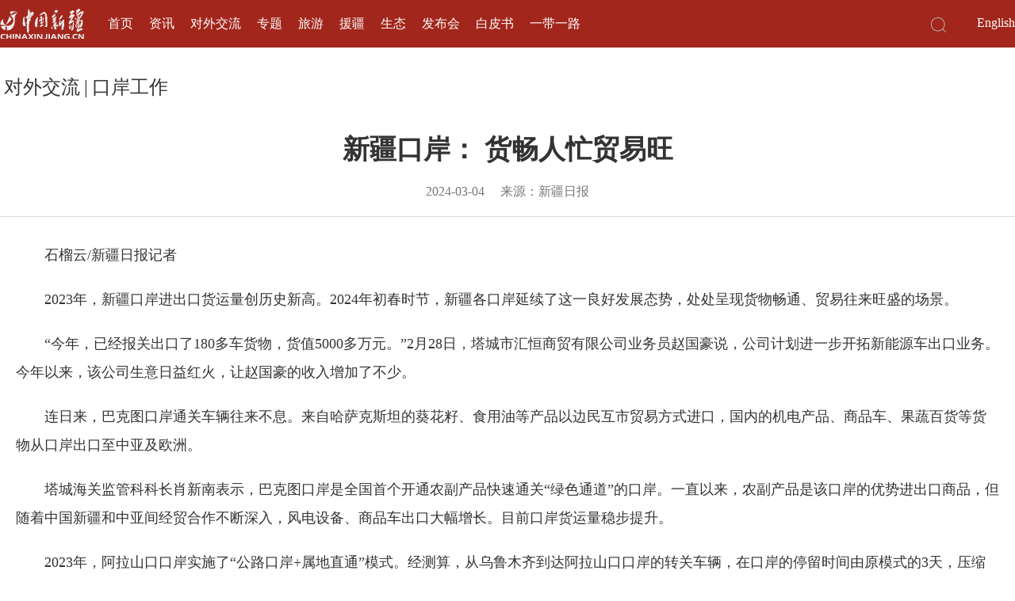

--- FILE ---
content_type: text/html
request_url: https://chinaxinjiang.cn/2024/03/04/1d8bb5f0b2e64ed0863aa0ab338a1a69.html
body_size: 7476
content:
<!DOCTYPE html>
<html>
<head>
<meta charset="UTF-8">
<meta name="renderer" content="webkit">
<link  type="text/css" rel="stylesheet" href="/r/xjcn/static/pc/css/base.css"/>
<link  type="text/css" rel="stylesheet" href="/r/xjcn/static/pc/css/common.css"/>
<link rel="icon" type="image/png" href="/r/xjcn/static/pc/favicon.png">
<script src="/r/xjcn/static/pc/js/jquery_min.js" type="text/javascript"></script>
<script src="/r/xjcn/static/pc/js/jquery-migrate_min.js" type="text/javascript"></script>
<script src="/r/xjcn/static/pc/js/cicc-plug-ins.js" type="text/javascript"></script>
<script type="text/javascript">
  if (/(iPhone|iPod|iOS|Android)/i.test(navigator.userAgent)) { 
    window.location.href="";  
  }
</script><title>新疆口岸： 货畅人忙贸易旺-中国新疆网</title>
<link type="text/css" rel="stylesheet" href="/r/xjcn/static/pc/css/child.css"/>
</head>
<body>
<!--header-->
<div class="nav_sub">
	<div class="w">
		<div class="nav_subBox">
            <img class="logo_w" src="/r/xjcn/static/pc/images/LOGO_w.png">
            <a href="/">首页</a>
                <a href="/xw/index.html">资讯</a>
                <a href="/dwjl/index.html">对外交流</a>
                <a href="/zt/index.html">专题</a>
                <a href="/ly/index.html">旅游</a>
                <a href="/yj/index.html">援疆</a>
                <a href="/st/index.html">生态</a>
                <a href="/ls/index.html">发布会</a>
                <a href="/bps/index.html">白皮书</a>
            <a href="http://www.scio.gov.cn/gxzl/ydyl_26587/" target="_blank">一带一路</a>
        </div>
        <div class="lan_sub">
            <a class="search" href="/search.html" target="_blank"><img src="/r/xjcn/static/pc/images/icon_search.png"></a>
            <a href="http://en.chinaxinjiang.cn/" target="_blank">English</a>
        </div>
	</div>
</div><div class="w view">
    <div class="navChannel">
        <h2><a href='/dwjl/index.html'>对外交流</a>|<a href='/kagz/index.html'>口岸工作</a></h2>
    </div>
    <div>
        <div class="baseInfo">
            <h4>新疆口岸： 货畅人忙贸易旺</h4>
            <h5></h5>
            <div class="other"><span>2024-03-04</span><span>来源：新疆日报</span></div>
        </div>
        <div class="content">
<p style="text-indent:2em;">石榴云/新疆日报记者</p><p style="text-indent:2em;">2023年，新疆口岸进出口货运量创历史新高。2024年初春时节，新疆各口岸延续了这一良好发展态势，处处呈现货物畅通、贸易往来旺盛的场景。</p><p style="text-indent:2em;">&ldquo;今年，已经报关出口了180多车货物，货值5000多万元。&rdquo;2月28日，塔城市汇恒商贸有限公司业务员赵国豪说，公司计划进一步开拓新能源车出口业务。今年以来，该公司生意日益红火，让赵国豪的收入增加了不少。</p><p style="text-indent:2em;">连日来，巴克图口岸通关车辆往来不息。来自哈萨克斯坦的葵花籽、食用油等产品以边民互市贸易方式进口，国内的机电产品、商品车、果蔬百货等货物从口岸出口至中亚及欧洲。</p><p style="text-indent:2em;">塔城海关监管科科长肖新南表示，巴克图口岸是全国首个开通农副产品快速通关&ldquo;绿色通道&rdquo;的口岸。一直以来，农副产品是该口岸的优势进出口商品，但随着中国新疆和中亚间经贸合作不断深入，风电设备、商品车出口大幅增长。目前口岸货运量稳步提升。</p><p style="text-indent:2em;">2023年，阿拉山口口岸实施了&ldquo;公路口岸+属地直通&rdquo;模式。经测算，从乌鲁木齐到达阿拉山口口岸的转关车辆，在口岸的停留时间由原模式的3天，压缩到6小时，大大提升了口岸通关效率。</p><p style="text-indent:2em;">该模式正式运行几个月以来效果非常显著。今年，阿拉山口公路口岸单日进出境车辆最高达406辆次，货运量增幅显著。</p><p style="text-indent:2em;">2月28日，阿拉山口丝路易通国际货运代理有限公司报关部主管龙佳敏正申报一批从白俄罗斯进口的冷冻肉类。</p><p style="text-indent:2em;">&ldquo;我们主要代理进口俄罗斯、白俄罗斯的冷冻肉类。今年，公司计划开展国内肉类及果蔬出口的新业务。&rdquo;龙佳敏说，今年1月该公司通过公路口岸进口2800余吨货物。去年，该公司平均每月进口120车货物，今年仅1月就进口了136车货物。</p><p style="text-indent:2em;">在霍尔果斯铁路口岸，霍尔果斯海关查检三科副科长李旭阳和同事忙着核对集装箱箱号、封志号、掏箱、拍照录像、检查货物，对货物进行现场查验。</p><p style="text-indent:2em;">&ldquo;铁路货物查验属于&lsquo;减肥岗位&rsquo;，现在我们每天要对近百个集装箱货物进行开箱查验。&rdquo;李旭阳说。</p><p style="text-indent:2em;">世铁特货（北京）国际物流有限公司业务负责人李瑞康正在和客户打电话对接即将出口的笼车班列信息。</p><p style="text-indent:2em;">&ldquo;今年以来，共代理出口商品车班列超50列，较去年同期增长10%。&rdquo;李瑞康说，现在霍尔果斯铁路口岸几乎每天都有国产汽车搭乘中欧班列出境，他十分看好国产汽车的出口前景，今年准备继续增加发运量。</p><p style="text-indent:2em;">2月27日，在吐尔尕特口岸，新疆顺能达国际货运代理有限公司负责人韩强正在办结该公司出口车辆的通关手续。</p><p style="text-indent:2em;">该公司主要出口货物种类包括百货、服装、鞋帽、电子产品等，&ldquo;今年以来，公司出口货运量创同期新高，同比增长13%。&rdquo;韩强说。</p><p style="text-indent:2em;">去年以来，南疆尤其是喀什地区外贸增速迅猛，繁荣的贸易为吐尔尕特口岸带来了持续增长的过货量。</p><p style="text-indent:2em;">人勤春来早，新疆口岸的春天已早早到来。</p><p style="text-indent:2em;">（记者陈蔷薇，通讯员赵启龙、石钰涵、狄威、马海洋）</p>        </div>
    </div>
</div>
<div class="footer">
	<div class="w link">
		<h3>友情链接</h3>
		<ul>
					<a href="http://www.scio.gov.cn/index.htm">国务院新闻办网</a>
			<a href="https://www.humanrights.cn/">中国人权网</a>
			<a href="http://www.tibetol.cn/">西藏在线网</a>
			<a href="http://www.cicc.org.cn/">五洲传播网</a>
		</ul>
	</div>
	<div class="copyright">
		<p><span>主办单位：中国人权研究会</span></p>
		<p>五洲传播出版传媒有限公司 版权所有</p>
		<p>
			<span>违法和不良信息举报电话：13718627507</span>
			<span>举报邮箱：1130633050@qq.com</span>
			<span>
				<a href="/2018/05/18/9c1e1472b99547f3929e07b0717d8f66.html">关于我们</a>
			</span>
		</p>
		<p class="record">
        	<span>互联网新闻信息服务许可证：10120180016</span>
			<span><a href="http://beian.miit.gov.cn/" target="_blank">京ICP备13021801号-11</a></span>
			<span>
				<a href="http://www.beian.gov.cn/portal/registerSystemInfo?recordcode=11010102003981" target="_blank"><img src="/r/xjcn/static/pc/images/record.png">京公网安备 11010102003981号</a>
			</span>
		</p>
	</div>
</div></body>
</html>